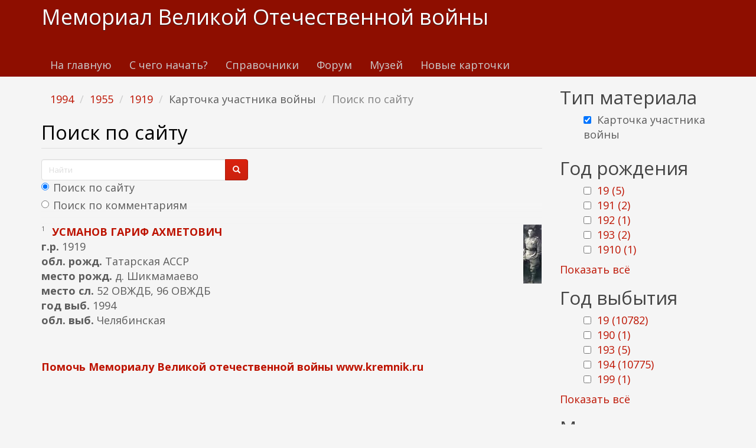

--- FILE ---
content_type: text/html; charset=utf-8
request_url: https://www.kremnik.ru/search?f%5B0%5D=field_god_sm%3A1994&f%5B1%5D=field_god_sm%3A1955&f%5B2%5D=field_god_rog%3A1919&f%5B3%5D=type%3Acard
body_size: 16790
content:
<!DOCTYPE html>
<html lang="ru" dir="ltr"
  xmlns:og="https://ogp.me/ns#">
<head>
  <link rel="profile" href="http://www.w3.org/1999/xhtml/vocab" />
  <meta name="viewport" content="width=device-width, initial-scale=1.0">
  <meta http-equiv="Content-Type" content="text/html; charset=utf-8" />
<link rel="shortcut icon" href="https://www.kremnik.ru/sites/default/files/kremnik_favicon.png" type="image/png" />
<meta name="generator" content="Drupal 7 (https://www.drupal.org)" />
<link rel="canonical" href="https://www.kremnik.ru/search" />
<link rel="shortlink" href="https://www.kremnik.ru/search" />
<meta property="og:site_name" content="Мемориал Великой Отечественной войны" />
<meta property="og:type" content="article" />
<meta property="og:url" content="https://www.kremnik.ru/search" />
<meta property="og:title" content="Поиск по сайту" />
  <title>Поиск по сайту | Мемориал Великой Отечественной войны</title>
  <link type="text/css" rel="stylesheet" href="https://www.kremnik.ru/sites/default/files/css/css_lQaZfjVpwP_oGNqdtWCSpJT1EMqXdMiU84ekLLxQnc4.css" media="all" />
<link type="text/css" rel="stylesheet" href="https://www.kremnik.ru/sites/default/files/css/css__LeQxW73LSYscb1O__H6f-j_jdAzhZBaesGL19KEB6U.css" media="all" />
<link type="text/css" rel="stylesheet" href="https://www.kremnik.ru/sites/default/files/css/css_-TNq6F6EH1K3WcBMUMQP90OkyCq0Lyv1YnyoEj3kxiU.css" media="screen" />
<style media="print">#sb-container{position:relative;}#sb-overlay{display:none;}#sb-wrapper{position:relative;top:0;left:0;}#sb-loading{display:none;}
</style>
<link type="text/css" rel="stylesheet" href="https://www.kremnik.ru/sites/default/files/css/css_th7mP909SSxtL4rvlnA8QCWlVeJ2ecP1Ntj2MDijv0E.css" media="all" />
<link type="text/css" rel="stylesheet" href="https://www.kremnik.ru/sites/default/files/css/css_QV2FIkVzl4QSH9d8KOW0tzo1keaD_vexoC4bubYWEfs.css" media="all" />
<link type="text/css" rel="stylesheet" href="https://cdn.jsdelivr.net/npm/bootswatch@3.4.0/simplex/bootstrap.min.css" media="all" />
<link type="text/css" rel="stylesheet" href="https://cdn.jsdelivr.net/npm/@unicorn-fail/drupal-bootstrap-styles@0.0.2/dist/3.1.1/7.x-3.x/drupal-bootstrap-simplex.min.css" media="all" />
<link type="text/css" rel="stylesheet" href="https://www.kremnik.ru/sites/default/files/css/css_zjNcCr_957ablmEpMaKaUqRmyPJ0nSsr9z__BYhDkLU.css" media="all" />
  <!-- HTML5 element support for IE6-8 -->
  <!--[if lt IE 9]>
    <script src="https://cdn.jsdelivr.net/html5shiv/3.7.3/html5shiv-printshiv.min.js"></script>
  <![endif]-->
  <script src="https://www.kremnik.ru/sites/default/files/js/js_Pt6OpwTd6jcHLRIjrE-eSPLWMxWDkcyYrPTIrXDSON0.js"></script>
<script src="https://www.kremnik.ru/sites/default/files/js/js_IsPuUPqWOSuCM6hqb-_YYneqVOBE1jAVq-ySYCyaOMQ.js"></script>
<script src="https://cdn.jsdelivr.net/npm/bootstrap@3.4.0/dist/js/bootstrap.min.js"></script>
<script src="https://www.kremnik.ru/sites/default/files/js/js_E6xHR_BdOC-VEx96WNmv7vZ_eiw4gXGorVqhYFx8lfY.js"></script>
<script src="https://www.kremnik.ru/sites/default/files/js/js_BvNTu1a2syDrRxB7RbSBYq_11bZ2pfXHNO_-v77oXKs.js"></script>
<script src="https://www.kremnik.ru/sites/default/files/js/js_F5Pcl2HuH8TjKB2KUciyaxfqFjUB9bKIn0niKzaKpJ0.js"></script>
<script>
          Shadowbox.path = "/sites/all/libraries/shadowbox/";
        </script>
<script>jQuery.extend(Drupal.settings, {"basePath":"\/","pathPrefix":"","setHasJsCookie":0,"ajaxPageState":{"theme":"kremnik","theme_token":"l45Zebzpoqxf2pREB-z4ciIPyLIgvKC6Awm_ZKMvd5c","jquery_version":"1.12","jquery_version_token":"EY1aeP9WZUUl-69trioOBy1m2G8P8fI7qDxRahg6l_0","js":{"sites\/all\/modules\/jquery_update\/replace\/jquery\/1.12\/jquery.min.js":1,"misc\/jquery-extend-3.4.0.js":1,"misc\/jquery-html-prefilter-3.5.0-backport.js":1,"misc\/jquery.once.js":1,"misc\/drupal.js":1,"sites\/all\/modules\/jquery_update\/js\/jquery_browser.js":1,"sites\/all\/modules\/jquery_update\/replace\/ui\/ui\/minified\/jquery.ui.core.min.js":1,"sites\/all\/modules\/jquery_update\/replace\/ui\/ui\/minified\/jquery.ui.widget.min.js":1,"sites\/all\/modules\/jquery_update\/replace\/ui\/ui\/minified\/jquery.ui.effect.min.js":1,"sites\/all\/modules\/jquery_update\/replace\/ui\/ui\/minified\/jquery.ui.mouse.min.js":1,"sites\/all\/modules\/jquery_update\/replace\/ui\/ui\/minified\/jquery.ui.sortable.min.js":1,"sites\/all\/libraries\/shadowbox\/shadowbox.js":1,"sites\/all\/modules\/shadowbox\/shadowbox_auto.js":1,"sites\/all\/modules\/jquery_update\/replace\/ui\/external\/jquery.cookie.js":1,"sites\/all\/modules\/jquery_update\/replace\/jquery.form\/4\/jquery.form.min.js":1,"misc\/form-single-submit.js":1,"misc\/ajax.js":1,"sites\/all\/modules\/jquery_update\/js\/jquery_update.js":1,"https:\/\/cdn.jsdelivr.net\/npm\/bootstrap@3.4.0\/dist\/js\/bootstrap.min.js":1,"sites\/all\/modules\/entityreference\/js\/entityreference.js":1,"sites\/all\/modules\/upload_progress\/js\/upload_progress.js":1,"sites\/all\/modules\/comment_notify\/comment_notify.js":1,"sites\/all\/modules\/back_to_top\/js\/back_to_top.js":1,"public:\/\/languages\/ru_48DV8195r91BAWGrGVdT6RMfCP0FilPrIHzEFTPs5hU.js":1,"sites\/all\/libraries\/colorbox\/jquery.colorbox-min.js":1,"sites\/all\/libraries\/DOMPurify\/purify.min.js":1,"sites\/all\/modules\/colorbox\/js\/colorbox.js":1,"sites\/all\/modules\/colorbox\/styles\/default\/colorbox_style.js":1,"sites\/all\/modules\/floating_block\/floating_block.js":1,"sites\/all\/modules\/custom_search\/js\/custom_search.js":1,"sites\/all\/modules\/views\/js\/base.js":1,"sites\/all\/themes\/bootstrap\/js\/misc\/_progress.js":1,"sites\/all\/modules\/views\/js\/ajax_view.js":1,"sites\/all\/modules\/hide_submit\/js\/hide_submit.js":1,"sites\/all\/themes\/bootstrap\/js\/modules\/views\/js\/ajax_view.js":1,"sites\/all\/themes\/bootstrap\/js\/misc\/ajax.js":1,"0":1,"sites\/all\/modules\/jquery_loadinganimation\/jquery_loadinganimation.js":1,"sites\/all\/themes\/bootstrap\/js\/bootstrap.js":1,"sites\/all\/modules\/extlink\/js\/extlink.js":1,"sites\/all\/modules\/facetapi\/facetapi.js":1,"1":1},"css":{"modules\/system\/system.base.css":1,"misc\/ui\/jquery.ui.core.css":1,"misc\/ui\/jquery.ui.theme.css":1,"sites\/all\/libraries\/shadowbox\/shadowbox.css":1,"0":1,"modules\/field\/theme\/field.css":1,"sites\/all\/modules\/logintoboggan\/logintoboggan.css":1,"modules\/node\/node.css":1,"sites\/all\/modules\/extlink\/css\/extlink.css":1,"sites\/all\/modules\/views\/css\/views.css":1,"sites\/all\/modules\/comment_notify\/comment_notify.css":1,"sites\/all\/modules\/back_to_top\/css\/back_to_top.css":1,"sites\/all\/modules\/ckeditor\/css\/ckeditor.css":1,"sites\/all\/modules\/colorbox\/styles\/default\/colorbox_style.css":1,"sites\/all\/modules\/ctools\/css\/ctools.css":1,"sites\/all\/modules\/custom_search\/custom_search.css":1,"sites\/all\/modules\/facetapi\/facetapi.css":1,"sites\/all\/modules\/jquery_loadinganimation\/jquery_loadinganimation.css":1,"sites\/all\/modules\/hide_submit\/css\/hide_submit.css":1,"https:\/\/cdn.jsdelivr.net\/npm\/bootswatch@3.4.0\/simplex\/bootstrap.min.css":1,"https:\/\/cdn.jsdelivr.net\/npm\/@unicorn-fail\/drupal-bootstrap-styles@0.0.2\/dist\/3.1.1\/7.x-3.x\/drupal-bootstrap-simplex.min.css":1,"sites\/all\/themes\/kremnik\/css\/style.css":1}},"colorbox":{"opacity":"0.85","current":"{current} \u0438\u0437 {total}","previous":"\u00ab \u041f\u0440\u0435\u0434\u044b\u0434\u0443\u0449\u0438\u0439","next":"\u0421\u043b\u0435\u0434\u0443\u044e\u0449\u0438\u0439 \u00bb","close":"\u0417\u0430\u043a\u0440\u044b\u0442\u044c","maxWidth":"98%","maxHeight":"98%","fixed":true,"mobiledetect":true,"mobiledevicewidth":"480px","file_public_path":"\/sites\/default\/files","specificPagesDefaultValue":"admin*\nimagebrowser*\nimg_assist*\nimce*\nnode\/add\/*\nnode\/*\/edit\nprint\/*\nprintpdf\/*\nsystem\/ajax\nsystem\/ajax\/*"},"floating_block":{"settings":{".privatemsg-message-participants":[],"#block-block-37":[]},"minWidth":"0"},"shadowbox":{"animate":true,"animateFade":true,"animSequence":"wh","auto_enable_all_images":0,"auto_gallery":0,"autoplayMovies":true,"continuous":false,"counterLimit":10,"counterType":"default","displayCounter":true,"displayNav":true,"enableKeys":true,"fadeDuration":0.35,"handleOversize":"resize","handleUnsupported":"link","initialHeight":160,"initialWidth":320,"language":"ru","modal":false,"overlayColor":"#000","overlayOpacity":0.8,"resizeDuration":0.55,"showMovieControls":true,"slideshowDelay":0,"viewportPadding":20,"useSizzle":false},"custom_search":{"form_target":"_self","solr":1},"hide_submit":{"hide_submit_status":true,"hide_submit_method":"disable","hide_submit_css":"hide-submit-disable","hide_submit_abtext":"","hide_submit_atext":"","hide_submit_hide_css":"hide-submit-processing","hide_submit_hide_text":"Processing...","hide_submit_indicator_style":"expand-left","hide_submit_spinner_color":"#000","hide_submit_spinner_lines":12,"hide_submit_hide_fx":"1","hide_submit_reset_time":7000},"urlIsAjaxTrusted":{"\/search":true,"\/search?f%5B0%5D=field_god_sm%3A1994\u0026f%5B1%5D=field_god_sm%3A1955\u0026f%5B2%5D=field_god_rog%3A1919\u0026f%5B3%5D=type%3Acard":true,"\/views\/ajax":true},"views":{"ajax_path":"\/views\/ajax","ajaxViews":{"views_dom_id:09ba20f93fd5056d58900f4d6e998520":{"view_name":"last_materials","view_display_id":"block_1","view_args":"","view_path":"search","view_base_path":"-","view_dom_id":"09ba20f93fd5056d58900f4d6e998520","pager_element":"11"},"views_dom_id:2bea7f5335fd9469e93e2adf472014ba":{"view_name":"comments_recent","view_display_id":"block","view_args":"","view_path":"search","view_base_path":"comments\/recent","view_dom_id":"2bea7f5335fd9469e93e2adf472014ba","pager_element":"11"}}},"back_to_top":{"back_to_top_button_trigger":"100","back_to_top_button_text":"\u041a \u043d\u0430\u0447\u0430\u043b\u0443 \u0441\u0442\u0440\u0430\u043d\u0438\u0446\u044b","#attached":{"library":[["system","ui"]]}},"jquery_loadinganimation":{"module_path":"sites\/all\/modules\/jquery_loadinganimation","show_on_ajax":0,"show_on_href":0,"show_on_form_submit":1,"close_on_click":1,"close_on_esc":1,"jquery_loadinganimation_path_match_exclude":"admin\/*\r\npanels\/*\r\nnode\/*\/panelizer\/*\r\njs\/*\r\najax\/*","subselector":""},"extlink":{"extTarget":"_blank","extClass":"ext","extLabel":"(\u0432\u043d\u0435\u0448\u043d\u044f\u044f \u0441\u0441\u044b\u043b\u043a\u0430)","extImgClass":0,"extIconPlacement":"append","extSubdomains":1,"extExclude":"","extInclude":"","extCssExclude":"","extCssExplicit":"","extAlert":0,"extAlertText":"This link will take you to an external web site. We are not responsible for their content.","mailtoClass":"mailto","mailtoLabel":"(\u0441\u0441\u044b\u043b\u043a\u0430 \u0434\u043b\u044f \u043e\u0442\u043f\u0440\u0430\u0432\u043a\u0438 email)","extUseFontAwesome":false},"facetapi":{"facets":[{"limit":"20","id":"facetapi-facet-search-apidefault-node-index-block-type","searcher":"search_api@default_node_index","realmName":"block","facetName":"type","queryType":null,"widget":"facetapi_checkbox_links","showMoreText":"Show more","showFewerText":"Show fewer","makeCheckboxes":1},{"limit":"5","id":"facetapi-facet-search-apidefault-node-index-block-field-god-rog","searcher":"search_api@default_node_index","realmName":"block","facetName":"field_god_rog","queryType":null,"widget":"facetapi_checkbox_links","showMoreText":"\u041f\u043e\u043a\u0430\u0437\u0430\u0442\u044c \u0432\u0441\u0451","showFewerText":"\u0421\u043a\u0440\u044b\u0442\u044c","makeCheckboxes":1},{"limit":"5","id":"facetapi-facet-search-apidefault-node-index-block-field-god-sm","searcher":"search_api@default_node_index","realmName":"block","facetName":"field_god_sm","queryType":null,"widget":"facetapi_checkbox_links","showMoreText":"\u041f\u043e\u043a\u0430\u0437\u0430\u0442\u044c \u0432\u0441\u0451","showFewerText":"\u0421\u043a\u0440\u044b\u0442\u044c","makeCheckboxes":1}]},"bootstrap":{"anchorsFix":"0","anchorsSmoothScrolling":"0","formHasError":0,"popoverEnabled":0,"popoverOptions":{"animation":1,"html":0,"placement":"right","selector":"","trigger":"click","triggerAutoclose":1,"title":"","content":"","delay":0,"container":"body"},"tooltipEnabled":0,"tooltipOptions":{"animation":1,"html":0,"placement":"auto left","selector":"","trigger":"hover focus","delay":0,"container":"body"}}});</script>
  <!-- Yandex.RTB -->
<script>window.yaContextCb=window.yaContextCb||[]</script>
<script src="https://yandex.ru/ads/system/context.js" async></script>
</head>
<body class="navbar-is-static-top html not-front not-logged-in one-sidebar sidebar-second page-search">
  <div id="skip-link">
    <a href="#main-content" class="element-invisible element-focusable">Перейти к основному содержанию</a>
  </div>
    <header id="navbar" role="banner" class="navbar navbar-static-top navbar-default">
  <div class="container">
    <div class="navbar-header">
      
              <a class="name navbar-brand" href="/" title="Главная">Мемориал Великой Отечественной войны</a>
      
              <button type="button" class="navbar-toggle" data-toggle="collapse" data-target=".navbar-collapse">
          <span class="sr-only">Toggle navigation</span>
          <span class="icon-bar"></span>
          <span class="icon-bar"></span>
          <span class="icon-bar"></span>
        </button>
          </div>

          <div class="navbar-collapse collapse">
        <nav role="navigation">
                      <ul class="menu nav navbar-nav"><li class="first leaf"><a href="/">На главную</a></li>
<li class="leaf"><a href="/advise" title="С чего начать поиск участников Великой Отечественной войны">С чего начать?</a></li>
<li class="leaf"><a href="/forum/141">Справочники</a></li>
<li class="leaf"><a href="/forum">Форум</a></li>
<li class="leaf"><a href="/mmvov" title="Музей-мемориал Великой Отечественной войны в Казанском Кремле.
Министерство Культуры Республики Татарстан. Национальный музей Республики Татарстан.">Музей</a></li>
<li class="last leaf"><a href="/db1">Новые карточки</a></li>
</ul>                                      </nav>
      </div>
      </div>
</header>

<div class="main-container container">

  <header role="banner" id="page-header">
    
      <div class="region region-header">
    <section id="block-block-43" class="block block-block clearfix">

      
  <!-- Yandex.RTB R-A-14922681-5 -->
<div id="yandex_rtb_R-A-14922681-5"></div>
<script>
window.yaContextCb.push(() => {
    Ya.Context.AdvManager.render({
        "blockId": "R-A-14922681-5",
        "renderTo": "yandex_rtb_R-A-14922681-5"
    })
})
</script>
</section>
  </div>
  </header> <!-- /#page-header -->

  <div class="row">

    
    <section class="col-sm-9">
            <ol class="breadcrumb"><li><a href="/search?f%5B0%5D=field_god_sm%3A1994" class="active">1994</a></li>
<li><a href="/search?f%5B0%5D=field_god_sm%3A1994&amp;f%5B1%5D=field_god_sm%3A1955" class="active">1955</a></li>
<li><a href="/search?f%5B0%5D=field_god_sm%3A1994&amp;f%5B1%5D=field_god_sm%3A1955&amp;f%5B2%5D=field_god_rog%3A1919" class="active">1919</a></li>
<li>Карточка участника войны</li>
<li class="active">Поиск по сайту</li>
</ol>      <a id="main-content"></a>
                    <h1 class="page-header">Поиск по сайту</h1>
                                                          <div class="region region-content">
    <section id="block-block-37" class="block block-block clearfix">

      
  <form class="search-form form-search content-search" role="search" action="/search?f%5B0%5D=field_god_sm%3A1994&amp;f%5B1%5D=field_god_sm%3A1955&amp;f%5B2%5D=field_god_rog%3A1919&amp;f%5B3%5D=type%3Acard" method="post" id="search-block-form" accept-charset="UTF-8"><div><div>
      <h2 class="element-invisible">Форма поиска</h2>
    <div class="input-group"><input title="Введите ключевые слова для поиска." class="custom-search-box form-control form-text" placeholder="Найти" type="text" id="edit-search-block-form--2" name="search_block_form" value="" size="15" maxlength="128" /><span class="input-group-btn"><button type="submit" class="btn btn-primary"><span class="icon glyphicon glyphicon-search" aria-hidden="true"></span>
</button></span></div><div class="form-item form-item-custom-search-paths form-type-radios form-group"><div id="edit-custom-search-paths" class="form-radios"><div class="form-item form-item-custom-search-paths form-type-radio radio"> <label class="control-label" for="edit-custom-search-paths-searchkey-key"><input type="radio" id="edit-custom-search-paths-searchkey-key" name="custom_search_paths" value="search?key=[key]" checked="checked" class="form-radio" />Поиск по сайту</label>
</div><div class="form-item form-item-custom-search-paths form-type-radio radio"> <label class="control-label" for="edit-custom-search-paths-comment-searchkey-key"><input type="radio" id="edit-custom-search-paths-comment-searchkey-key" name="custom_search_paths" value="comment-search?key=[key]" class="form-radio" />Поиск по комментариям</label>
</div></div></div><div class="form-actions form-wrapper form-group" id="edit-actions"><button class="element-invisible btn btn-primary form-submit" type="submit" id="edit-submit" name="op" value="Найти">Найти</button>
</div><input type="hidden" name="form_build_id" value="form-Z9z7gFvtg5M5onqJrq6Qn3-onzmjiAynu0awTEeUzp0" />
<input type="hidden" name="form_id" value="search_block_form" />
</div>
</div></form>
</section>
<section id="block-system-main" class="block block-system clearfix">

      
  <div class="view view-site-search view-id-site_search view-display-id-page view-dom-id-55a29717dc01e70882f607e0420c882a">
        
      <div class="view-filters">
      <form action="/search" method="get" id="views-exposed-form-site-search-page" accept-charset="UTF-8"><div><div class="views-exposed-form">
  <div class="views-exposed-widgets clearfix">
          <div id="edit-key-wrapper" class="views-exposed-widget views-widget-filter-search_api_views_fulltext">
                  <label for="edit-key">
            Поиск по тексту          </label>
                        <div class="views-widget">
          <div class="form-item form-item-key form-type-textfield form-group"><input class="form-control form-text" type="text" id="edit-key" name="key" value="" size="30" maxlength="128" /></div>        </div>
              </div>
                    <div class="views-exposed-widget views-submit-button">
      <button type="submit" id="edit-submit-site-search" name="" value="Применить" class="btn btn-info form-submit">Применить</button>
    </div>
      </div>
</div>
</div></form>    </div>
  
  
      <div class="view-content">
        <div class="views-row views-row-1 views-row-odd views-row-first views-row-last">
      
  <div class="views-field views-field-field-photo">        <span class="field-content"><a href="https://www.kremnik.ru/node/468980" target="_blank"><img class="img-responsive" src="https://www.kremnik.ru/sites/default/files/styles/thumbnail/public/img/2021/05/08/20200507_163634.jpg?itok=zRTluBYw" alt="" title="Мой дед." /></a></span>  </div>  
  <div class="views-field views-field-counter">        <span class="field-content">1</span>  </div>  
  <span class="views-field views-field-title">        <strong class="field-content"><a href="https://www.kremnik.ru/node/468980" target="_blank">усманов гариф ахметович</a></strong>  </span>  
  <div class="views-field views-field-field-god-rog">    <strong class="views-label views-label-field-god-rog">г.р. </strong>    <span class="field-content">1919</span>  </div>  
  <div class="views-field views-field-field-obl-rog">    <strong class="views-label views-label-field-obl-rog">обл. рожд. </strong>    <span class="field-content">Татарская АССР</span>  </div>  
  <div class="views-field views-field-field-mesto-rog">    <strong class="views-label views-label-field-mesto-rog">место рожд. </strong>    <span class="field-content">д. Шикмамаево</span>  </div>  
  <div class="views-field views-field-field-mesto-sl">    <strong class="views-label views-label-field-mesto-sl">место сл. </strong>    <span class="field-content">52 ОВЖДБ, 96 ОВЖДБ</span>  </div>  
  <div class="views-field views-field-field-god-sm">    <strong class="views-label views-label-field-god-sm">год выб. </strong>    <span class="field-content">1994</span>  </div>  
  <div class="views-field views-field-field-obl-vib">    <strong class="views-label views-label-field-obl-vib">обл. выб. </strong>    <span class="field-content">Челябинская</span>  </div>  </div>
    </div>
  
  
  
  
  
  
</div>
</section>
<section id="block-block-9" class="block block-block clearfix">

      
  <p> </p>
<p><b><a href="/node/462764">Помочь Мемориалу Великой отечественной войны www.kremnik.ru</a></b></p>

</section>
  </div>
    </section>

          <aside class="col-sm-3" role="complementary">
          <div class="region region-sidebar-second">
    <section id="block-facetapi-zih8esyfkvwkemttztglem1grylaarmk" class="block block-facetapi clearfix">

        <h2 class="block-title">Тип материала</h2>
    
  <ul class="facetapi-facetapi-checkbox-links facetapi-facet-type" id="facetapi-facet-search-apidefault-node-index-block-type"><li class="active leaf"><a href="/search?f%5B0%5D=field_god_sm%3A1994&amp;f%5B1%5D=field_god_sm%3A1955&amp;f%5B2%5D=field_god_rog%3A1919" class="facetapi-checkbox facetapi-active active active" rel="nofollow" id="facetapi-link">(-) <span class="element-invisible"> Remove Карточка участника войны filter </span></a>Карточка участника войны</li>
</ul>
</section>
<section id="block-facetapi-rlsv1fefnc01pkzxnugrj2uzrhtzbeg2" class="block block-facetapi clearfix">

        <h2 class="block-title">Год рождения</h2>
    
  <ul class="facetapi-facetapi-checkbox-links facetapi-facet-field-god-rog" id="facetapi-facet-search-apidefault-node-index-block-field-god-rog"><li class="leaf"><a href="/search?f%5B0%5D=field_god_sm%3A1994&amp;f%5B1%5D=field_god_sm%3A1955&amp;f%5B2%5D=field_god_rog%3A1919&amp;f%5B3%5D=type%3Acard&amp;f%5B4%5D=field_god_rog%3A19" class="facetapi-checkbox facetapi-inactive active" rel="nofollow" id="facetapi-link--21">19 (5)<span class="element-invisible"> Apply 19 filter </span></a></li>
<li class="leaf"><a href="/search?f%5B0%5D=field_god_sm%3A1994&amp;f%5B1%5D=field_god_sm%3A1955&amp;f%5B2%5D=field_god_rog%3A1919&amp;f%5B3%5D=type%3Acard&amp;f%5B4%5D=field_god_rog%3A191" class="facetapi-checkbox facetapi-inactive active" rel="nofollow" id="facetapi-link--22">191 (2)<span class="element-invisible"> Apply 191 filter </span></a></li>
<li class="leaf"><a href="/search?f%5B0%5D=field_god_sm%3A1994&amp;f%5B1%5D=field_god_sm%3A1955&amp;f%5B2%5D=field_god_rog%3A1919&amp;f%5B3%5D=type%3Acard&amp;f%5B4%5D=field_god_rog%3A192" class="facetapi-checkbox facetapi-inactive active" rel="nofollow" id="facetapi-link--23">192 (1)<span class="element-invisible"> Apply 192 filter </span></a></li>
<li class="leaf"><a href="/search?f%5B0%5D=field_god_sm%3A1994&amp;f%5B1%5D=field_god_sm%3A1955&amp;f%5B2%5D=field_god_rog%3A1919&amp;f%5B3%5D=type%3Acard&amp;f%5B4%5D=field_god_rog%3A193" class="facetapi-checkbox facetapi-inactive active" rel="nofollow" id="facetapi-link--24">193 (2)<span class="element-invisible"> Apply 193 filter </span></a></li>
<li class="leaf"><a href="/search?f%5B0%5D=field_god_sm%3A1994&amp;f%5B1%5D=field_god_sm%3A1955&amp;f%5B2%5D=field_god_rog%3A1919&amp;f%5B3%5D=type%3Acard&amp;f%5B4%5D=field_god_rog%3A1910" class="facetapi-checkbox facetapi-inactive active" rel="nofollow" id="facetapi-link--25">1910 (1)<span class="element-invisible"> Apply 1910 filter </span></a></li>
<li class="active leaf"><a href="/search?f%5B0%5D=field_god_sm%3A1994&amp;f%5B1%5D=field_god_sm%3A1955&amp;f%5B2%5D=type%3Acard" class="facetapi-checkbox facetapi-active active active" rel="nofollow" id="facetapi-link--26">(-) <span class="element-invisible"> Remove 1919 filter </span></a>1919</li>
<li class="leaf"><a href="/search?f%5B0%5D=field_god_sm%3A1994&amp;f%5B1%5D=field_god_sm%3A1955&amp;f%5B2%5D=field_god_rog%3A1919&amp;f%5B3%5D=type%3Acard&amp;f%5B4%5D=field_god_rog%3A1924" class="facetapi-checkbox facetapi-inactive active" rel="nofollow" id="facetapi-link--27">1924 (1)<span class="element-invisible"> Apply 1924 filter </span></a></li>
<li class="leaf"><a href="/search?f%5B0%5D=field_god_sm%3A1994&amp;f%5B1%5D=field_god_sm%3A1955&amp;f%5B2%5D=field_god_rog%3A1919&amp;f%5B3%5D=type%3Acard&amp;f%5B4%5D=field_god_rog%3A1932" class="facetapi-checkbox facetapi-inactive active" rel="nofollow" id="facetapi-link--28">1932 (1)<span class="element-invisible"> Apply 1932 filter </span></a></li>
<li class="leaf"><a href="/search?f%5B0%5D=field_god_sm%3A1994&amp;f%5B1%5D=field_god_sm%3A1955&amp;f%5B2%5D=field_god_rog%3A1919&amp;f%5B3%5D=type%3Acard&amp;f%5B4%5D=field_god_rog%3A1934" class="facetapi-checkbox facetapi-inactive active" rel="nofollow" id="facetapi-link--29">1934 (1)<span class="element-invisible"> Apply 1934 filter </span></a></li>
</ul>
</section>
<section id="block-facetapi-hkoi0muoi4mco1kxufyduos7sndnbibi" class="block block-facetapi clearfix">

        <h2 class="block-title">Год выбытия</h2>
    
  <ul class="facetapi-facetapi-checkbox-links facetapi-facet-field-god-sm" id="facetapi-facet-search-apidefault-node-index-block-field-god-sm"><li class="leaf"><a href="/search?f%5B0%5D=field_god_sm%3A1994&amp;f%5B1%5D=field_god_sm%3A1955&amp;f%5B2%5D=field_god_rog%3A1919&amp;f%5B3%5D=type%3Acard&amp;f%5B4%5D=field_god_sm%3A19" class="facetapi-checkbox facetapi-inactive active" rel="nofollow" id="facetapi-link--2">19 (10782)<span class="element-invisible"> Apply 19 filter </span></a></li>
<li class="leaf"><a href="/search?f%5B0%5D=field_god_sm%3A1994&amp;f%5B1%5D=field_god_sm%3A1955&amp;f%5B2%5D=field_god_rog%3A1919&amp;f%5B3%5D=type%3Acard&amp;f%5B4%5D=field_god_sm%3A190" class="facetapi-checkbox facetapi-inactive active" rel="nofollow" id="facetapi-link--3">190 (1)<span class="element-invisible"> Apply 190 filter </span></a></li>
<li class="leaf"><a href="/search?f%5B0%5D=field_god_sm%3A1994&amp;f%5B1%5D=field_god_sm%3A1955&amp;f%5B2%5D=field_god_rog%3A1919&amp;f%5B3%5D=type%3Acard&amp;f%5B4%5D=field_god_sm%3A193" class="facetapi-checkbox facetapi-inactive active" rel="nofollow" id="facetapi-link--4">193 (5)<span class="element-invisible"> Apply 193 filter </span></a></li>
<li class="leaf"><a href="/search?f%5B0%5D=field_god_sm%3A1994&amp;f%5B1%5D=field_god_sm%3A1955&amp;f%5B2%5D=field_god_rog%3A1919&amp;f%5B3%5D=type%3Acard&amp;f%5B4%5D=field_god_sm%3A194" class="facetapi-checkbox facetapi-inactive active" rel="nofollow" id="facetapi-link--5">194 (10775)<span class="element-invisible"> Apply 194 filter </span></a></li>
<li class="leaf"><a href="/search?f%5B0%5D=field_god_sm%3A1994&amp;f%5B1%5D=field_god_sm%3A1955&amp;f%5B2%5D=field_god_rog%3A1919&amp;f%5B3%5D=type%3Acard&amp;f%5B4%5D=field_god_sm%3A199" class="facetapi-checkbox facetapi-inactive active" rel="nofollow" id="facetapi-link--6">199 (1)<span class="element-invisible"> Apply 199 filter </span></a></li>
<li class="leaf"><a href="/search?f%5B0%5D=field_god_sm%3A1994&amp;f%5B1%5D=field_god_sm%3A1955&amp;f%5B2%5D=field_god_rog%3A1919&amp;f%5B3%5D=type%3Acard&amp;f%5B4%5D=field_god_sm%3A1904" class="facetapi-checkbox facetapi-inactive active" rel="nofollow" id="facetapi-link--7">1904 (1)<span class="element-invisible"> Apply 1904 filter </span></a></li>
<li class="leaf"><a href="/search?f%5B0%5D=field_god_sm%3A1994&amp;f%5B1%5D=field_god_sm%3A1955&amp;f%5B2%5D=field_god_rog%3A1919&amp;f%5B3%5D=type%3Acard&amp;f%5B4%5D=field_god_sm%3A1939" class="facetapi-checkbox facetapi-inactive active" rel="nofollow" id="facetapi-link--8">1939 (5)<span class="element-invisible"> Apply 1939 filter </span></a></li>
<li class="leaf"><a href="/search?f%5B0%5D=field_god_sm%3A1994&amp;f%5B1%5D=field_god_sm%3A1955&amp;f%5B2%5D=field_god_rog%3A1919&amp;f%5B3%5D=type%3Acard&amp;f%5B4%5D=field_god_sm%3A1940" class="facetapi-checkbox facetapi-inactive active" rel="nofollow" id="facetapi-link--9">1940 (35)<span class="element-invisible"> Apply 1940 filter </span></a></li>
<li class="leaf"><a href="/search?f%5B0%5D=field_god_sm%3A1994&amp;f%5B1%5D=field_god_sm%3A1955&amp;f%5B2%5D=field_god_rog%3A1919&amp;f%5B3%5D=type%3Acard&amp;f%5B4%5D=field_god_sm%3A1941" class="facetapi-checkbox facetapi-inactive active" rel="nofollow" id="facetapi-link--10">1941 (3328)<span class="element-invisible"> Apply 1941 filter </span></a></li>
<li class="leaf"><a href="/search?f%5B0%5D=field_god_sm%3A1994&amp;f%5B1%5D=field_god_sm%3A1955&amp;f%5B2%5D=field_god_rog%3A1919&amp;f%5B3%5D=type%3Acard&amp;f%5B4%5D=field_god_sm%3A1942" class="facetapi-checkbox facetapi-inactive active" rel="nofollow" id="facetapi-link--11">1942 (3354)<span class="element-invisible"> Apply 1942 filter </span></a></li>
<li class="leaf"><a href="/search?f%5B0%5D=field_god_sm%3A1994&amp;f%5B1%5D=field_god_sm%3A1955&amp;f%5B2%5D=field_god_rog%3A1919&amp;f%5B3%5D=type%3Acard&amp;f%5B4%5D=field_god_sm%3A1943" class="facetapi-checkbox facetapi-inactive active" rel="nofollow" id="facetapi-link--12">1943 (2141)<span class="element-invisible"> Apply 1943 filter </span></a></li>
<li class="leaf"><a href="/search?f%5B0%5D=field_god_sm%3A1994&amp;f%5B1%5D=field_god_sm%3A1955&amp;f%5B2%5D=field_god_rog%3A1919&amp;f%5B3%5D=type%3Acard&amp;f%5B4%5D=field_god_sm%3A1944" class="facetapi-checkbox facetapi-inactive active" rel="nofollow" id="facetapi-link--13">1944 (1225)<span class="element-invisible"> Apply 1944 filter </span></a></li>
<li class="leaf"><a href="/search?f%5B0%5D=field_god_sm%3A1994&amp;f%5B1%5D=field_god_sm%3A1955&amp;f%5B2%5D=field_god_rog%3A1919&amp;f%5B3%5D=type%3Acard&amp;f%5B4%5D=field_god_sm%3A1945" class="facetapi-checkbox facetapi-inactive active" rel="nofollow" id="facetapi-link--14">1945 (620)<span class="element-invisible"> Apply 1945 filter </span></a></li>
<li class="leaf"><a href="/search?f%5B0%5D=field_god_sm%3A1994&amp;f%5B1%5D=field_god_sm%3A1955&amp;f%5B2%5D=field_god_rog%3A1919&amp;f%5B3%5D=type%3Acard&amp;f%5B4%5D=field_god_sm%3A1946" class="facetapi-checkbox facetapi-inactive active" rel="nofollow" id="facetapi-link--15">1946 (51)<span class="element-invisible"> Apply 1946 filter </span></a></li>
<li class="leaf"><a href="/search?f%5B0%5D=field_god_sm%3A1994&amp;f%5B1%5D=field_god_sm%3A1955&amp;f%5B2%5D=field_god_rog%3A1919&amp;f%5B3%5D=type%3Acard&amp;f%5B4%5D=field_god_sm%3A1947" class="facetapi-checkbox facetapi-inactive active" rel="nofollow" id="facetapi-link--16">1947 (4)<span class="element-invisible"> Apply 1947 filter </span></a></li>
<li class="leaf"><a href="/search?f%5B0%5D=field_god_sm%3A1994&amp;f%5B1%5D=field_god_sm%3A1955&amp;f%5B2%5D=field_god_rog%3A1919&amp;f%5B3%5D=type%3Acard&amp;f%5B4%5D=field_god_sm%3A1948" class="facetapi-checkbox facetapi-inactive active" rel="nofollow" id="facetapi-link--17">1948 (10)<span class="element-invisible"> Apply 1948 filter </span></a></li>
<li class="leaf"><a href="/search?f%5B0%5D=field_god_sm%3A1994&amp;f%5B1%5D=field_god_sm%3A1955&amp;f%5B2%5D=field_god_rog%3A1919&amp;f%5B3%5D=type%3Acard&amp;f%5B4%5D=field_god_sm%3A1949" class="facetapi-checkbox facetapi-inactive active" rel="nofollow" id="facetapi-link--18">1949 (7)<span class="element-invisible"> Apply 1949 filter </span></a></li>
<li class="active leaf"><a href="/search?f%5B0%5D=field_god_sm%3A1994&amp;f%5B1%5D=field_god_rog%3A1919&amp;f%5B2%5D=type%3Acard" class="facetapi-checkbox facetapi-zero-results facetapi-active active active" id="facetapi-link--19">(-) <span class="element-invisible"> Remove 1955 filter </span></a>1955</li>
<li class="active leaf"><a href="/search?f%5B0%5D=field_god_sm%3A1955&amp;f%5B1%5D=field_god_rog%3A1919&amp;f%5B2%5D=type%3Acard" class="facetapi-checkbox facetapi-active active active" rel="nofollow" id="facetapi-link--20">(-) <span class="element-invisible"> Remove 1994 filter </span></a>1994</li>
</ul>
</section>
<section id="block-system-user-menu" class="block block-system block-menu clearfix">

        <h2 class="block-title">Меню пользователя</h2>
    
  <ul class="menu nav"><li class="first leaf"><a href="/user/login" title=""><span class="glyphicon glyphicon-log-out" aria-hidden="true"></span> Вход / Регистрация</a></li>
<li class="last leaf"><a href="/kniga-pamiati" title=""><span class="glyphicon glyphicon-book" aria-hidden="true"></span> Книга памяти</a></li>
</ul>
</section>
<section id="block-views-last-materials-block-1" class="block block-views clearfix">

        <h2 class="block-title">Последние материалы</h2>
    
  <div class="view view-last-materials view-id-last_materials view-display-id-block_1 view-dom-id-09ba20f93fd5056d58900f4d6e998520">
        
  
  
      <div class="view-content">
        <div class="views-row views-row-1 views-row-odd views-row-first">
      
  <div class="views-field views-field-title">        <span class="field-content"><a href="/node/470766" title="УРОЖЕНЦЫ И ЖИТЕЛИ ТАТАРСКОЙ РЕСПУБЛИКИ, ПОГИБШИЕ И УМЕРШИЕ ОТ РАН И В ПЛЕНУ В 1939-1945 гг.">ОНИ НЕ ВЕРНУЛИСЬ ИЗ БОЯ. Буква &quot;Наб - Нат&quot;. Часть 54</a></span>  </div>  </div>
  <div class="views-row views-row-2 views-row-even">
      
  <div class="views-field views-field-title">        <span class="field-content"><a href="/node/470765" title="ГАБДРАХМАНОВ Габдулхан 
Родился в 1913 г., мобилизован Параньгинским РВК Марийской респ. в 1941 г.
Гвардии ефрейтор, командир отделения саперного взвода 46 гвардейского кавалерийского полка 13 гвардейской кавалерийской дивизии 6 гвардейского кавкорпуса.
Награжден посмертно орденом Отечественной...">НАГРАЖДЕННЫЕ ПОСМЕРТНО 4</a></span>  </div>  </div>
  <div class="views-row views-row-3 views-row-odd">
      
  <div class="views-field views-field-title">        <span class="field-content"><a href="/node/470764" title="АДИЯТУЛЛИН Шариф ">НАГРАЖДЕННЫЕ ПОСМЕРТНО 3</a></span>  </div>  </div>
  <div class="views-row views-row-4 views-row-even">
      
  <div class="views-field views-field-title">        <span class="field-content"><a href="/node/470763" title="ЮРЧЕНКО Федор Сергеевич
Герой Советского Союза.">ЕЩЕ ОДИН ГЕРОЙ, ЧЬЯ СУДЬБА СВЯЗАНА С ТАТАРСТАНОМ</a></span>  </div>  </div>
  <div class="views-row views-row-5 views-row-odd">
      
  <div class="views-field views-field-title">        <span class="field-content"><a href="/node/470762" title="ОН ТОЖЕ НЕ ПОПАЛ В КНИГУ ПАМЯТИ
ЛЕСИН НИКОЛАЙ ЛУКЬЯНОВИЧ">УМЕР ОТ РАН ПРИ ЗАЩИТЕ ЛЕНИНГРАДА</a></span>  </div>  </div>
  <div class="views-row views-row-6 views-row-even">
      
  <div class="views-field views-field-title">        <span class="field-content"><a href="/node/470761" title="ПУДОВКИН НИКОЛАЙ ЕВГЕНЬЕВИЧ">В КНИГУ ПАМЯТИ НЕ ПОПАЛ</a></span>  </div>  </div>
  <div class="views-row views-row-7 views-row-odd">
      
  <div class="views-field views-field-title">        <span class="field-content"><a href="/node/470760" title="АХМЕДШИН Шариф 
родился в 1924 г. в д.Татнитка Мари-Турекского р-на респ. Марий Эл. Татарин, комсомолец, моб. Мари-Турекским РВК 9 августа 1942 г. Гвардии ефрейтор, телефонист дивизиона 270 гвардейского минометного Черновицкого полка, 11 гвардейского танкового корпуса.">НАГРАЖДЕННЫЕ ПОСМЕРТНО 2</a></span>  </div>  </div>
  <div class="views-row views-row-8 views-row-even">
      
  <div class="views-field views-field-title">        <span class="field-content"><a href="/node/470759" title="УРОЖЕНЦЫ И ЖИТЕЛИ ТАТАРСКОЙ РЕСПУБЛИКИ, ПОГИБШИЕ И УМЕРШИЕ ОТ РАН И В ПЛЕНУ В 1939-1945 гг.">ОНИ НЕ ВЕРНУЛИСЬ ИЗ БОЯ. Буква &quot;Мух - Мяч&quot;. Часть 53</a></span>  </div>  </div>
  <div class="views-row views-row-9 views-row-odd">
      
  <div class="views-field views-field-title">        <span class="field-content"><a href="/node/470757" title="УРОЖЕНЦЫ И ЖИТЕЛИ ТАТАРСКОЙ РЕСПУБЛИКИ, ПОГИБШИЕ И УМЕРШИЕ ОТ РАН И В ПЛЕНУ В 1939-1945 гг.">ОНИ НЕ ВЕРНУЛИСЬ ИЗ БОЯ. Буква &quot;Муб - Муфт&quot;. Часть 52</a></span>  </div>  </div>
  <div class="views-row views-row-10 views-row-even views-row-last">
      
  <div class="views-field views-field-title">        <span class="field-content"><a href="/node/470756" title="НАЧИНАЮ НОВОЕ НАПРАВЛЕНИЕ ПОИСКА:
&quot;НАГРАЖДЕННЫЕ ПОСМЕРТНО&quot;">НАГРАЖДЕННЫЕ ПОСМЕРТНО</a></span>  </div>  </div>
    </div>
  
      <ul class="pager"><li class="pager-previous">&nbsp;</li>
<li class="pager-current">1 из 470</li>
<li class="pager-next"><a href="/search?f%5B0%5D=field_god_sm%3A1994&amp;f%5B1%5D=field_god_sm%3A1955&amp;f%5B2%5D=field_god_rog%3A1919&amp;f%5B3%5D=type%3Acard&amp;page=0%2C0%2C0%2C0%2C0%2C0%2C0%2C0%2C0%2C0%2C0%2C1"> &gt;</a></li>
</ul>  
  
  
  
  
</div>
</section>
<section id="block-views-comments-recent-block" class="block block-views clearfix">

        <h2 class="block-title">Последние комментарии</h2>
    
  <div class="view view-comments-recent view-id-comments_recent view-display-id-block view-dom-id-2bea7f5335fd9469e93e2adf472014ba">
        
  
  
      <div class="view-content">
      <div class="item-list">    <ul>          <li class="views-row views-row-1 views-row-odd views-row-first">  
  <div class="views-field views-field-subject">        <span class="field-content recent-comment"><a href="/comment/172526#comment-172526" title="Хатира Мансуровна - 16.01.2026 - 21:08:      Потрудитесь прочитать.
Не повтор.">Re: БОРИСОВ ВАСИЛИЙ МИХАЙЛОВИЧ. ДОПОЛНЕНИЯ.</a></span>  </div>  
  <div class="views-field views-field-timestamp">        <span class="field-content"><em class="placeholder">21 час 23 мин.</em> назад</span>  </div></li>
          <li class="views-row views-row-2 views-row-even">  
  <div class="views-field views-field-subject">        <span class="field-content recent-comment"><a href="/comment/172525#comment-172525" title="Хатира Мансуровна - 16.01.2026 - 09:39:      27.05.1943
Списки призыва и демобилизации
ID 60013167810
Добавить в избранное
Фамилия Борисов
Имя Василий
Отчество Михаилович (Михайлович)
Дата рождения/Возраст __.__.1923
Дата и место призыва 16.04.1942 Бавлинский РВК, Татарская АССР, Бавлинский р-н
Дата убытия 16.04.1942
Куда убыл (название) Ютазинский РВК
Куда убыл (адрес) Татарская АССР, Ютазинский р-н
Название источника донесения ВК Московской обл.
Номер фонда источника информации ВК г. Бавлы, Бавлинского и Юталинского районов
Номер дела...">Re: БОРИСОВ ВАСИЛИЙ МИХАЙЛОВИЧ . ДОПОЛНЕНИЯ.</a></span>  </div>  
  <div class="views-field views-field-timestamp">        <span class="field-content"><em class="placeholder">1 день 8 часов</em> назад</span>  </div></li>
          <li class="views-row views-row-3 views-row-odd">  
  <div class="views-field views-field-subject">        <span class="field-content recent-comment"><a href="/comment/172524#comment-172524" title="Хатира Мансуровна - 16.01.2026 - 09:11:      ВОЗМОЖНО О НЕМ.
Информация о военнопленном
ID 916114864
Фамилия Васильев
Имя Борис
Отчество Михайлович
Дата рождения/Возраст 04.02.1916
Место рождения Татария, Казань
Дата пленения 02.07.1941
Место пленения Минск
Лагерь шталаг IV H (304)
Лагерный номер 3467
Судьба попал в плен
Воинское звание рядовой
Название источника донесения Архив ФСБ - Ленинградская область
Номер дела источника информации Ящик 1877
https://obd-memorial.ru/html/info.htm?id=916114864
Васильев Борис Михайлович 1916г.р.
Год...">Re: ВАСИЛЬЕВ БОРИС МИХАЙЛОВИЧ</a></span>  </div>  
  <div class="views-field views-field-timestamp">        <span class="field-content"><em class="placeholder">1 день 9 часов</em> назад</span>  </div></li>
          <li class="views-row views-row-4 views-row-even">  
  <div class="views-field views-field-subject">        <span class="field-content recent-comment"><a href="/comment/9924#comment-9924" title="Хатира Мансуровна - 19.01.2012 - 13:04:      Во-первых, здравствуйте.
Только донесение военкомата:
Номер записи 	63968494
Фамилия	Губаев
Имя	Наби
Дата рождения	__.__.1903
Дата и место призыва	07.07.1941 Кайбицкий РВК, Татарская АССР, Кайбицкий р-н
Воинское звание	красноармеец
Причина выбытия	пропал без вести
Дата выбытия	__.02.1942
Название источника информации	ЦАМО
Номер фонда источника информации	58
Номер описи источника информации	977520
Номер дела источника информации	495.........жена-Губаева Гайша, прож. дер. Мурали.
http://obd-...">Re: ГУБАЕВ НАБИ</a></span>  </div>  
  <div class="views-field views-field-timestamp">        <span class="field-content"><em class="placeholder">3 дня 2 часа</em> назад</span>  </div></li>
          <li class="views-row views-row-5 views-row-odd">  
  <div class="views-field views-field-subject">        <span class="field-content recent-comment"><a href="/comment/172523#comment-172523" title="Кирилл Базаров - 13.01.2026 - 20:58:      Татьяна Юрьевна... написал(а): Мой прапрадед


 родной брат моей бабушки Богдановой (Батуро в девичестве) Лидии Антоновны">Re: БАТУРО ИВАН АНТОНОВИЧ</a></span>  </div>  
  <div class="views-field views-field-timestamp">        <span class="field-content"><em class="placeholder">3 дня 21 час</em> назад</span>  </div></li>
          <li class="views-row views-row-6 views-row-even">  
  <div class="views-field views-field-subject">        <span class="field-content recent-comment"><a href="/comment/172522#comment-172522" title="К_Ира - 12.01.2026 - 02:10:      Добрый день!
 Нугаев Махмут Сабетович
Дата рождения: __.__.1905
Место рождения: Саратовская обл., Жерновский р-н, с. Новиустуза
Наименование военкомата: Чуйский РВК, Казахская ССР, Джамбулская обл., Чуйский р-н
Дата и место призыва: Чуйский РВК, Казахская ССР, Джамбулская обл., Чуйский р-н
Воинское звание: красноармеец
Военно-пересыльный пункт: 364 зсп
Выбытие из воинской части: Не позднее 09.08.1942
Куда выбыл: 520 сп
Номер команды: 13126
Место призыва: Чуйский РВК, Казахская ССР, Джамбулская...">Re: Книга Памяти погибших за Воронежский край</a></span>  </div>  
  <div class="views-field views-field-timestamp">        <span class="field-content"><em class="placeholder">5 дней 16 часов</em> назад</span>  </div></li>
          <li class="views-row views-row-7 views-row-odd">  
  <div class="views-field views-field-subject">        <span class="field-content recent-comment"><a href="/comment/172521#comment-172521" title="Рахим - 11.01.2026 - 18:34:      Гилязутдинов Ярхам.
Списки призыва и демобилизации
Наименование военкомата: Нурлатский РВК, Татарская АССР, Нурлатский р-н
Дата и место призыва: Нурлатский РВК, Татарская АССР, Нурлатский р-н
Дата призыва: 07.07.1941
Воинское звание: рядовой
Выбытие из воинской части: 07.07.1941
Куда выбыл: Татарский РеспВК
Дата документа: 07.07.1941
Номер команды: 309
Место призыва: Нурлатский РВК, Татарская АССР, Нурлатский р-н
Информация об архиве -
Источник информации: ВК Республики Татарстан
Фонд ист....">Re: ГИЛЯЗОВ ЯРХАМ</a></span>  </div>  
  <div class="views-field views-field-timestamp">        <span class="field-content"><em class="placeholder">5 дней 23 часа</em> назад</span>  </div></li>
          <li class="views-row views-row-8 views-row-even">  
  <div class="views-field views-field-subject">        <span class="field-content recent-comment"><a href="/comment/172520#comment-172520" title="Stasy - 11.01.2026 - 11:22:      Здравствуйте! Ищем дедушку Нугаева (Ногаева) Махмуда Сабитовича (Сабетовича) 1905 года рождения пропавшего в начале  1943 году предположительно в Воронежской области.
Место рождения: Саратовская область, Саратовская обл., Жерновский (Петровский) р-н , с. Новая Усть-Уза.
Известное  место службы: 520 сп
Место призыва: Чуйский РВК, Казахская ССР, Джамбулская обл., Чуйский р-н.  в июле 1942 года
Дата выбытия: примерно начало 1943.
Хотим узнать судьбу и  место захоронения.">Re: Книга Памяти погибших за Воронежский край</a></span>  </div>  
  <div class="views-field views-field-timestamp">        <span class="field-content"><em class="placeholder">6 дней 7 часов</em> назад</span>  </div></li>
          <li class="views-row views-row-9 views-row-odd">  
  <div class="views-field views-field-subject">        <span class="field-content recent-comment"><a href="/comment/172519#comment-172519" title="механик зас - 10.01.2026 - 20:39:      Например: Никитин Михаил АлексеевичCостоит из 2 документов
Красноармеец, 1902, Рязанская обл., Чапаевский р-н, д. Волосовка, Место службы: 8 ДНО, 21.08.1941
Погиб, 24.11.1941, Ленинградская обл., д. Усть Тосно, левый берег Невы
Затеплинский Виктор КонстантиновичCостоит из 5 документов
Майор, 22.11.1889, Тамбовская обл., г. Мичуринск, Место службы: 8 дно, 03.06.1941 8 ДНО, 8 Московская див.
Попал в плен (освобожден), 16.10.1941, Лагерь: офлаг XIII D (62), место пленения: Вязьма">Re: ШАНИН ВАСИЛИЙ НИКОЛАЕВИЧ</a></span>  </div>  
  <div class="views-field views-field-timestamp">        <span class="field-content"><em class="placeholder">6 дней 21 час</em> назад</span>  </div></li>
          <li class="views-row views-row-10 views-row-even">  
  <div class="views-field views-field-subject">        <span class="field-content recent-comment"><a href="/comment/172518#comment-172518" title="Рахим - 10.01.2026 - 14:08:      ГАТИАТУЛЛИН ГИНИЯТУЛЛА ЗИННАТУЛЛОВИЧ
Печатная Книга Памяти
Дата рождения: __.__.1919
Место рождения: с. Мурали
Наименование военкомата: Кайбицкий РВК, Татарская АССР, Кайбицкий р-н
Дата и место призыва: Кайбицкий РВК, Татарская АССР, Кайбицкий р-н
Место призыва: Кайбицкий РВК, Татарская АССР, Кайбицкий р-н
Информация об архиве -
Источник информации: Память. Республика Татарстан. Том 23_2........стр. 356
https://pamyat-naroda.ru/heroes/memorial-chelovek_pechatnoi_knigi_pamyat...">Re: ГАТИЯТУЛЛИН ГИНИЯТУЛЛА ЗИННАТУЛЛОВИЧ</a></span>  </div>  
  <div class="views-field views-field-timestamp">        <span class="field-content"><em class="placeholder">1 неделя 4 часа</em> назад</span>  </div></li>
          <li class="views-row views-row-11 views-row-odd">  
  <div class="views-field views-field-subject">        <span class="field-content recent-comment"><a href="/comment/172517#comment-172517" title="К_Ира - 08.01.2026 - 02:16:      Добрый день!
 Юдин Маркел Лаврентьевич
Дата рождения: __.__.1899
Место рождения: Татарская АССР, Акташский р-н, с. Бута
Наименование военкомата: Грачевский РВК, Чкаловская обл., Грачевский р-н
Дата и место призыва: Грачевский РВК, Чкаловская обл., Грачевский р-н
Дата призыва: __.01.1942
Воинское звание: рядовой
Последнее место службы: ПрибВО
Воинская часть: ПрибВО
Дата выбытия: __.02.1943
Причина выбытия: пропал без вести
Место призыва: Грачевский РВК, Чкаловская обл., Грачевский р-н
Информация...">Re: ЮДИН МАРКЕЛ ЛАВРЕНТЬЕВИЧ</a></span>  </div>  
  <div class="views-field views-field-timestamp">        <span class="field-content"><em class="placeholder">1 неделя 2 дня</em> назад</span>  </div></li>
          <li class="views-row views-row-12 views-row-even">  
  <div class="views-field views-field-subject">        <span class="field-content recent-comment"><a href="/comment/172516#comment-172516" title="Алексей Соколов - 07.01.2026 - 15:32:      поиск данных о прадеде">Re: ЮДИН МАРКЕЛ ЛАВРЕНТЬЕВИЧ</a></span>  </div>  
  <div class="views-field views-field-timestamp">        <span class="field-content"><em class="placeholder">1 неделя 3 дня</em> назад</span>  </div></li>
          <li class="views-row views-row-13 views-row-odd">  
  <div class="views-field views-field-subject">        <span class="field-content recent-comment"><a href="/comment/172515#comment-172515" title="Рахим - 07.01.2026 - 13:06:      Бурганов Салах
Документ, уточняющий потери
Дата рождения: __.__.1903
Место рождения: Татарская АССР, Кайбицкий р-н, Мурали
Воинское звание: рядовой
Дата выбытия: __.03.1942
Причина выбытия: пропал без вести
Информация об архиве -
Источник информации: ВК Республики Татарстан
Опись ист. информации: 1947
Дело ист. информации: 11 (инв. 11)
https://pamyat-naroda.ru/heroes/memorial-chelovek_dopolnitelnoe_doneseni...
Бурганов Салах
Документ, уточняющий потери
Дата рождения: __.__.1903
Наименование...">Re: БУРГАНОВ САЛАХ БУРГАНОВИЧ</a></span>  </div>  
  <div class="views-field views-field-timestamp">        <span class="field-content"><em class="placeholder">1 неделя 3 дня</em> назад</span>  </div></li>
          <li class="views-row views-row-14 views-row-even">  
  <div class="views-field views-field-subject">        <span class="field-content recent-comment"><a href="/comment/172514#comment-172514" title="Рахим - 05.01.2026 - 15:57:      666 БИКМУРЗИН
Мингарай
Тимергалиевич
1913 12.04.1942 красноармеец 146 сд, род.:
Татарстан, Кайбицкий р-н, с.
Мурали, призван: Апастовский
РВК Татарстана, погиб:
Барятинский р-н, д. Фомино.
https://baryatinskij-r40.gosweb.gosuslugi.ru/netcat_files/userfiles/2/Za...
kitaphane.tatarstan.ru/file/kitaphane/File/т.1-не ради славы_2018...
kitaphane.tatarstan.ru›file/kitaphane/File/т.1-не…
БИКМУРЗИН Мингарай Тимергалиевич (1913– 12.04.1942), кр-ц, 146 сд, род.: Татарстан, Кайбицкий р-н, с. Мурали,...">Re: БИКМУРЗИН МИНГАРАЙ ТИМЕРГАЛИЕВИЧ</a></span>  </div>  
  <div class="views-field views-field-timestamp">        <span class="field-content"><em class="placeholder">1 неделя 5 дней</em> назад</span>  </div></li>
          <li class="views-row views-row-15 views-row-odd views-row-last">  
  <div class="views-field views-field-subject">        <span class="field-content recent-comment"><a href="/comment/54203#comment-54203" title="Рахим - 22.02.2014 - 17:55:      http://www.podvignaroda.ru/?n=19506438
Газизов Галим Мириадович
Орден Отечественной войны I степени
Наградной документ
Дата рождения: __.__.1915
Наименование военкомата: Кайбицкий РВК, Татарская АССР, Кайбицкий р-н
Дата и место призыва: Кайбицкий РВК, Татарская АССР, Кайбицкий р-н
Воинское звание: гв. мл. лейтенант
Воинская часть: 50 гв. минп
Кто наградил: ВС Северо-Кавказского фронта
Наименование награды: Орден Отечественной войны I степени
Номер документа: 42/н
Дата документа: 05.11.1943...">Re: ГАЗИЗОВ ГАЛИМ МИРГАЗОВИЧ</a></span>  </div>  
  <div class="views-field views-field-timestamp">        <span class="field-content"><em class="placeholder">1 неделя 6 дней</em> назад</span>  </div></li>
      </ul></div>    </div>
  
      <ul class="pager"><li class="pager-previous">&nbsp;</li>
<li class="pager-current">1 из 10742</li>
<li class="pager-next"><a href="/search?f%5B0%5D=field_god_sm%3A1994&amp;f%5B1%5D=field_god_sm%3A1955&amp;f%5B2%5D=field_god_rog%3A1919&amp;f%5B3%5D=type%3Acard&amp;page=0%2C0%2C0%2C0%2C0%2C0%2C0%2C0%2C0%2C0%2C0%2C1">  › </a></li>
</ul>  
  
      
<div class="more-link">
  <a href="/comments/recent">
    Показать все комментарии  </a>
</div>
  
  
  
</div>
</section>
<section id="block-block-15" class="block block-block clearfix">

      
  <p>&nbsp;</p>
<!-- begin of Top100 code 
<script id="top100Counter" type="text/javascript" src="http://counter.rambler.ru/top100.jcn?2720192"></script>
<noscript>
<a href="http://top100.rambler.ru/navi/2720192/">
<img src="http://counter.rambler.ru/top100.cnt?2720192" alt="Rambler's Top100" border="0" />
</a>
</noscript>
end of Top100 code -->


<p>

<!-- Yandex.Metrika informer -->
<a href="http://metrika.yandex.ru/stat/?id=7537255&amp;from=informer"
target="_blank" rel="nofollow"><img src="//bs.yandex.ru/informer/7537255/3_0_FFFFFFFF_FFFFFFFF_0_pageviews"
style="width:88px; height:31px; border:0;" alt="Яндекс.Метрика" title="Яндекс.Метрика: данные за сегодня (просмотры, визиты и уникальные посетители)" /></a>
<!-- /Yandex.Metrika informer -->

<!-- Yandex.Metrika counter -->
<div style="display:none;"><script type="text/javascript">
(function(w, c) {
    (w[c] = w[c] || []).push(function() {
        try {
            w.yaCounter7537255 = new Ya.Metrika({id:7537255, enableAll: true, ut: 'noindex'});
        }
        catch(e) { }
    });
})(window, "yandex_metrika_callbacks");
</script></div>
<script src="//mc.yandex.ru/metrika/watch.js" type="text/javascript" defer="defer"></script>
<noscript><div><img src="//mc.yandex.ru/watch/7537255?ut=noindex" style="position:absolute; left:-9999px;" alt="" /></div></noscript>
<!-- /Yandex.Metrika counter -->



<!-- Rating@Mail.ru counter -->
<script type="text/javascript">//<![CDATA[
var _tmr = _tmr || [];
_tmr.push({id: "1675109", type: "pageView", start: (new Date()).getTime()});
(function (d, w) {
   var ts = d.createElement("script"); ts.type = "text/javascript"; ts.async = true;
   ts.src = (d.location.protocol == "https:" ? "https:" : "http:") + "//top-fwz1.mail.ru/js/code.js";
   var f = function () {var s = d.getElementsByTagName("script")[0]; s.parentNode.insertBefore(ts, s);};
   if (w.opera == "[object Opera]") { d.addEventListener("DOMContentLoaded", f, false); } else { f(); }
})(document, window);
//]]></script><noscript><div style="position:absolute;left:-10000px;">
<img src="//top-fwz1.mail.ru/counter?id=1675109;js=na" style="border:0;" height="1" width="1" alt="Рейтинг@Mail.ru" />
</div></noscript>
<!-- //Rating@Mail.ru counter -->
<!-- Rating@Mail.ru logo -->
<a href="http://top.mail.ru/jump?from=1675109">
<img src="//top-fwz1.mail.ru/counter?id=1675109;t=479;l=1" 
style="border:0;" height="31" width="88" alt="Рейтинг@Mail.ru" /></a>
<!-- //Rating@Mail.ru logo -->

<a href="https://webmaster.yandex.ru/siteinfo/?site=www.kremnik.ru"><img width="88" height="31" alt="" border="0" src="https://yandex.ru/cycounter?www.kremnik.ru&theme=light&lang=ru"/></a>
</noindex>
<p>&nbsp;</p>
</section>
<section id="block-block-3" class="block block-block clearfix">

      
  <!-- Yandex.RTB R-A-14922681-2 -->
<div id="yandex_rtb_R-A-14922681-2"></div>
<script>
window.yaContextCb.push(() => {
    Ya.Context.AdvManager.render({
        "blockId": "R-A-14922681-2",
        "renderTo": "yandex_rtb_R-A-14922681-2"
    })
})
</script>
</section>
  </div>
      </aside>  <!-- /#sidebar-second -->
    
  </div>
</div>

  <footer class="footer container">
      <div class="region region-footer">
    <section id="block-views-site-admins-block" class="block block-views clearfix">

        <h2 class="block-title">Администраторы</h2>
    
  <div class="view view-site-admins view-id-site_admins view-display-id-block view-dom-id-223330a4ee0b7374ccc4e166b2ed03b0">
        
  
  
      <div class="view-content">
        <div class="views-row views-row-1 views-row-odd views-row-first">
      
  <div class="views-field views-field-name user-admin">        <span class="field-content"><a href="/user/139" title="Информация о пользователе." class="username">Хатира Мансуровна</a></span>  </div>  </div>
  <div class="views-row views-row-2 views-row-even">
      
  <div class="views-field views-field-name user-admin">        <span class="field-content"><a href="/user/464" title="Информация о пользователе." class="username">Инна Rub</a></span>  </div>  </div>
  <div class="views-row views-row-3 views-row-odd">
      
  <div class="views-field views-field-name user-admin">        <span class="field-content"><a href="/user/18216" title="Информация о пользователе." class="username">Рахим</a></span>  </div>  </div>
  <div class="views-row views-row-4 views-row-even">
      
  <div class="views-field views-field-name user-admin">        <span class="field-content"><a href="/user/45399" title="Информация о пользователе." class="username">Винни</a></span>  </div>  </div>
  <div class="views-row views-row-5 views-row-odd">
      
  <div class="views-field views-field-name user-admin">        <span class="field-content"><a href="/user/34499" title="Информация о пользователе." class="username">Мидхатов Ильхам...</a></span>  </div>  </div>
  <div class="views-row views-row-6 views-row-even">
      
  <div class="views-field views-field-name user-admin">        <span class="field-content"><a href="/user/47065" title="Информация о пользователе." class="username">Панькова Ольга</a></span>  </div>  </div>
  <div class="views-row views-row-7 views-row-odd">
      
  <div class="views-field views-field-name user-admin">        <span class="field-content"><a href="/user/34763" title="Информация о пользователе." class="username">Гөлнара</a></span>  </div>  </div>
  <div class="views-row views-row-8 views-row-even">
      
  <div class="views-field views-field-name user-admin">        <span class="field-content"><a href="/user/9781" title="Информация о пользователе." class="username">venera i</a></span>  </div>  </div>
  <div class="views-row views-row-9 views-row-odd">
      
  <div class="views-field views-field-name user-admin">        <span class="field-content"><a href="/user/50038" title="Информация о пользователе." class="username">Ушаков Александр М.</a></span>  </div>  </div>
  <div class="views-row views-row-10 views-row-even">
      
  <div class="views-field views-field-name user-admin">        <span class="field-content"><a href="/user/6" title="Информация о пользователе." class="username">Михаил Черепанов</a></span>  </div>  </div>
  <div class="views-row views-row-11 views-row-odd">
      
  <div class="views-field views-field-name user-admin">        <span class="field-content"><a href="/user/68804" title="Информация о пользователе." class="username">Tatiana Al</a></span>  </div>  </div>
  <div class="views-row views-row-12 views-row-even">
      
  <div class="views-field views-field-name user-admin">        <span class="field-content"><a href="/user/60705" title="Информация о пользователе." class="username">Венедиктов Олег</a></span>  </div>  </div>
  <div class="views-row views-row-13 views-row-odd">
      
  <div class="views-field views-field-name user-admin">        <span class="field-content"><a href="/user/22058" title="Информация о пользователе." class="username">Евгений Порфильев</a></span>  </div>  </div>
  <div class="views-row views-row-14 views-row-even">
      
  <div class="views-field views-field-name user-admin">        <span class="field-content"><a href="/user/32741" title="Информация о пользователе." class="username">лилия317</a></span>  </div>  </div>
  <div class="views-row views-row-15 views-row-odd">
      
  <div class="views-field views-field-name user-admin">        <span class="field-content"><a href="/user/63719" title="Информация о пользователе." class="username">444 иптап</a></span>  </div>  </div>
  <div class="views-row views-row-16 views-row-even views-row-last">
      
  <div class="views-field views-field-name user-admin">        <span class="field-content"><a href="/user/3803" title="Информация о пользователе." class="username">Ирина Кокуркина</a></span>  </div>  </div>
    </div>
  
  
  
  
  
  
</div>
</section>
<section id="block-block-41" class="block block-block clearfix">

      
  <!-- Yandex.RTB R-A-14922681-1 -->
<div id="yandex_rtb_R-A-14922681-1"></div>
<script>
window.yaContextCb.push(() => {
    Ya.Context.AdvManager.render({
        "blockId": "R-A-14922681-1",
        "renderTo": "yandex_rtb_R-A-14922681-1"
    })
})
</script>
</section>
  </div>
  </footer>

<br>Владелец домена, создание и сопровождение сайта — <a href="http://art16.ru">Елена Сунгатова.</a><br>Первоначальный вариант
Книги Памяти (2007 г.) предоставлен — <a href="mailto:echovoyni@ya.ru">Михаилом Черепановым</a>.
<br><span style="color:#D3D3D3"><small>Время генерации: 0.073 сек</small></span><p> </p>
	
<!-- Установить радио переключатель для поиска -->
<script>
	if (window.location.href.match("comment-search")) {
		//alert('1');
		jQuery('#edit-custom-search-paths-comment-searchkey-key--2').prop("checked", true);
		jQuery('#edit-custom-search-paths-comment-searchkey-key').prop("checked", true);
	}
</script>
	  <script src="https://www.kremnik.ru/sites/default/files/js/js_34SIBDFr4gom7lZzOJ9s0m4UcZhg7d-ivqSP3qc96w0.js"></script>
<script src="https://www.kremnik.ru/sites/default/files/js/js_MRdvkC2u4oGsp5wVxBG1pGV5NrCPW3mssHxIn6G9tGE.js"></script>
</body>
</html>
